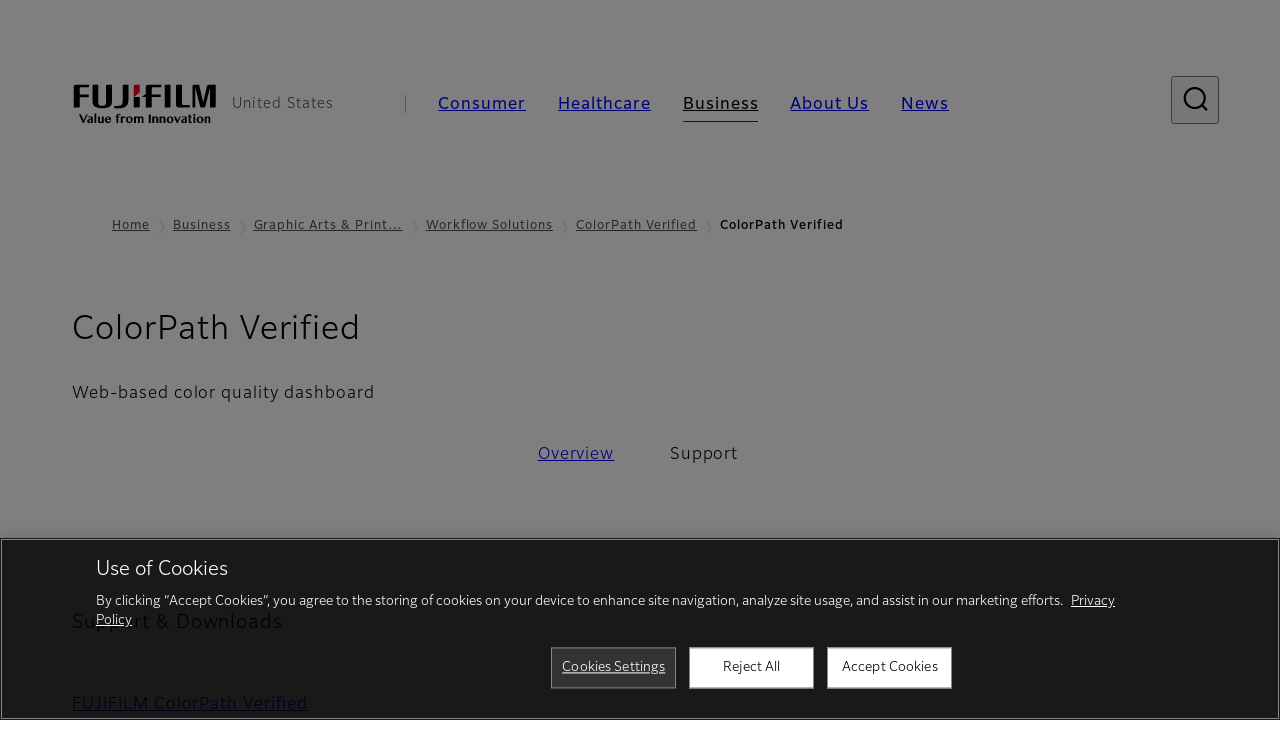

--- FILE ---
content_type: text/html; charset=UTF-8
request_url: https://www.fujifilm.com/us/en/business/graphics-printing/workflow-solutions/colorpath/verified/support
body_size: 44859
content:
  <!DOCTYPE html>
<html lang="en" dir="ltr" prefix="og: https://ogp.me/ns#" style="--bs-primary:#2F3C7E;--bb-primary-dark:#28336c;--bb-primary-light:#fff;--bs-primary-rgb:47, 60, 126;--bs-secondary:#FBEAEB;--bb-secondary-dark:#d6c7c8;--bs-secondary-rgb:251, 234, 235;--bs-link-color:#2F3C7E;--bs-link-hover-color:#28336c;--bs-body-color:gray-800;--bs-body-bg:white;--bb-h1-color:base;--bb-h2-color:base;--bb-h3-color:base;">
<head>
  
  <meta charset="utf-8" />
<meta name="title" content="ColorPath Verified | Fujifilm [United States]" />
<meta property="og:image" content="https://asset.fujifilm.com/common/img/fujifilm_ogp.png" />
<meta name="MobileOptimized" content="width" />
<meta name="HandheldFriendly" content="true" />
<meta name="viewport" content="width=device-width, initial-scale=1, shrink-to-fit=no" />
<script type="text/javascript" src="https://cdn.cookielaw.org/consent/0191ea84-3de9-7e46-b94d-508124959719/OtAutoBlock.js"></script>
<script src="https://cdn.cookielaw.org/scripttemplates/otSDKStub.js" data-document-language="true" type="text/javascript" charset="UTF-8" data-domain-script="0191ea84-3de9-7e46-b94d-508124959719"></script>
<script type="text/javascript">
function OptanonWrapper() { }
</script>
<meta name="x-page-medical-flag" content="false" />
<link rel="apple-touch-icon-precomposed" href="/us/themes/custom/fujifilm_com_g2/apple-touch-icon-precomposed.png" />
<script type="application/json" data-js-parameter>{"country_code":"US","lang_code":"en","url":"https:\/\/www.fujifilm.com\/us\/en\/business\/graphics-printing\/workflow-solutions\/colorpath\/verified\/support","site_type":"www","site_group":"country","asset_url":"https:\/\/asset.fujifilm.com","site_code":"us","node_id":"1852","title":"&lt;p&gt;ColorPath Verified&lt;\/p&gt;\r\n","description":"&lt;p&gt;Web-based color quality dashboard&lt;\/p&gt;\r\n","product_type":"business","support_type":"business","utility_path":"\/utility\/","history":{"node_id":"1725","url":"https:\/\/www.fujifilm.com\/us\/en\/business\/graphics-printing\/workflow-solutions\/colorpath\/verified","title":"&lt;p&gt;ColorPath Verified&lt;\/p&gt;\r\n","subhead":"","description":"&lt;p&gt;Web-based color quality dashboard&lt;\/p&gt;\r\n"},"site_home_path":"\/us\/en","site_search_config":{"syncsearch":{"account_id":"7L737QOR","groups":{"en":"site32usen"}}},"translation":{"open":"Open","close":"Close","prev":"Previous","next":"Next","zoom":"Zoom","pause":"Pause","play":"Play","search":"Search","slide":"Slide","first":"First","page":"Pages","last":"Last","reset":"Clear"}}</script>
<meta name="format-detection" content="telephone=no, email=no, address=no" />
<meta name="x-page-cookie-notice-type" content="manager-ot" />
<meta name="x-page-fda-flag" content="false" />
<meta name="x-page-country-selector-flag" content="true" />
<meta name="google-site-verification" content="XvjjzHZPuFIO_6dPac-tibxDtGHp2c0bwIiWg0BL_CM" />
<meta name="x-product-keywords" />
<link rel="canonical" href="https://www.fujifilm.com/us/en/business/graphics-printing/workflow-solutions/colorpath/verified/support" />
<meta http-equiv="x-ua-compatible" content="ie=edge" />
<link rel="icon" href="/us/themes/custom/fujifilm_com_g2/favicon.ico" type="image/vnd.microsoft.icon" />

                  <script src="/us/s3fs-js/google_tag/google_tag.script.js"></script>
        <title>ColorPath Verified | Fujifilm [United States]</title>
    <link rel="stylesheet" media="all" href="/us/core/modules/system/css/components/align.module.css?t78ub7" />
<link rel="stylesheet" media="all" href="/us/core/modules/system/css/components/hidden.module.css?t78ub7" />
<link rel="stylesheet" media="all" href="/us/themes/custom/fujifilm_com_g2/common/style/lang/en.css?t78ub7" />
<link rel="stylesheet" media="all" href="/us/themes/custom/fujifilm_com_g2/common/style/common.css?t78ub7" />
<link rel="stylesheet" media="all" href="/us/themes/custom/fujifilm_com_g2/theme/332_btob-sub/index.css?t78ub7" />
<link rel="stylesheet" media="all" href="/us/themes/custom/fujifilm_com_g2/css/style.css?t78ub7" />

      
      <script src="/us/themes/custom/fujifilm_com_g2/common/script/typesquare.js?t78ub7" defer></script>
<script src="/us/themes/custom/fujifilm_com_g2/common/script/common.js?t78ub7" defer></script>
<script src="/us/themes/custom/fujifilm_com_g2/theme/332_btob-sub/index.js?t78ub7" defer></script>

        
        
        </head>
<body class="layout-no-sidebars page-node-1852 path-node node--type-b2b-product-sub-page">


  <div class="dialog-off-canvas-main-canvas" data-off-canvas-main-canvas>
    
  
  

<div class="site-notification">
  <country-selector v-if="country_selector" :param="param"></country-selector>
</div>

  <template id="invisible_elements">
    <img id="page_thumbnail_image" src="https://asset.fujifilm.com/www/us/files/2020-02/d319f0453620120e8c59538b2723fd98/thumb_01-colorpath.jpg" alt="">
  </template>
<div>
    <header class="m-site-header">
    <div class="container-wide" :data-nav="navOpen">
      <div class="m-site-header__body">
            <div class="m-site-header__head"><a class="m-site-header__logo" href="/us/en" aria-label="Link to homepage"><img class="-hq" src="/us/themes/custom/fujifilm_com_g2/common/img/fujifilm_corporate_logo.svg" width="152" height="42" alt="Fujifilm Value from Innovation"></a>
  <div class="m-site-header__region"><span>United States</span>
  </div>
  <toggle :open="navOpen" @click="navOpen=!navOpen"></toggle></div>



                                    <div class="m-site-header__nav" role="navigation">
    <ul>
                        <navitem :current="false" :href="'/us/en/consumer'" :label="'Consumer'" :label_top="'Consumer'" :label_product="'Products &amp; Services'"  :no_sub=false>
                                          <template v-slot:primary>
                  <div class="c-container">
                                                                  <div class="c-category-menu -card"><div class="c-category-menu__list"><div class="c-category-menu__item"><a href="/us/en/consumer/digitalcameras" tabindex="-1"><picture><source media="(max-width: 767px)" srcset="https://asset.fujifilm.com/www/us/files/styles/320x160/public/2023-03/e37741c4716fb145c49b30849520cbb5/bnr_digitalcamera_02.png?itok=3nAimntB"><img src="https://asset.fujifilm.com/www/us/files/styles/320x160/public/2023-03/e37741c4716fb145c49b30849520cbb5/bnr_digitalcamera_02.png?itok=3nAimntB" alt=""></picture><span>Digital Cameras　</span></a></div><div class="c-category-menu__item"><a href="/us/en/consumer/instax" tabindex="-1"><picture><source media="(max-width: 767px)" srcset="https://asset.fujifilm.com/www/us/files/styles/320x160/public/2023-03/9a54d1d9c3d000652bbc9f48e546dc17/bnr_instax_03.png?itok=uavkH-ux"><img src="https://asset.fujifilm.com/www/us/files/styles/320x160/public/2023-03/9a54d1d9c3d000652bbc9f48e546dc17/bnr_instax_03.png?itok=uavkH-ux" alt=""></picture><span>instax™</span></a></div><div class="c-category-menu__item"><a href="/us/en/consumer/films" tabindex="-1"><picture><source media="(max-width: 767px)" srcset="https://asset.fujifilm.com/www/us/files/styles/320x160/public/2025-06/55b24c46dd0de0c786cea97381b2b830/bnr_films-and-quicksnap.png?itok=40DFfiTH"><img src="https://asset.fujifilm.com/www/us/files/styles/320x160/public/2025-06/55b24c46dd0de0c786cea97381b2b830/bnr_films-and-quicksnap.png?itok=40DFfiTH" alt="QuickSnap™ product image"></picture><span>Films and QuickSnap™</span></a></div><div class="c-category-menu__item"><a href="/us/en/consumer/binoculars" tabindex="-1"><picture><source media="(max-width: 767px)" srcset="https://asset.fujifilm.com/www/us/files/styles/320x160/public/2023-03/acd2aacab82ff9facd32557664cdc67b/bnr_binoculars_0.png?itok=HBy3BSzG"><img src="https://asset.fujifilm.com/www/us/files/styles/320x160/public/2023-03/acd2aacab82ff9facd32557664cdc67b/bnr_binoculars_0.png?itok=HBy3BSzG" alt=""></picture><span>Binoculars</span></a></div></div></div>

                                                            </div>
                </template>
                                                              <template v-slot:secondary>
                    <div class="c-container">
                      <category-menu 
   :type="'link'" 
   :list="[
      {
        label:'Support',
        href:'https://www.fujifilm.com/us/en/consumer/support',
      }]"
></category-menu>

                    </div>
                  </template>
                                                                                                </navitem>
                                <navitem :current="false" :href="'/us/en/healthcare'" :label="'Healthcare'" :label_top="'Healthcare'" :label_product="'Products &amp; Services'"  :no_sub=false>
                                          <template v-slot:primary>
                  <div class="c-container">
                                                                <div class="c-category-menu -icon">
                        <div class="c-category-menu__list-sub">
                                                      <div class="c-category-menu__item"><a href="/us/en/healthcare/diagnostic-imaging" tabindex="-1">
                                <picture>
                                                                      <source media="(max-width: 767px)" srcset="https://asset.fujifilm.com/www/us/files/2025-08/1bef35cd7b66e9669f78d11302e2785e/mri-and-ct.svg"><img src="https://asset.fujifilm.com/www/us/files/2025-08/1bef35cd7b66e9669f78d11302e2785e/mri-and-ct.svg" alt="">
                                                                  </picture><span>Diagnostic Imaging</span></a></div>
                                                      <div class="c-category-menu__item"><a href="/us/en/healthcare/enterprise-imaging/about/enterprise-imaging-business" tabindex="-1">
                                <picture>
                                                                      <source media="(max-width: 767px)" srcset="https://asset.fujifilm.com/www/us/files/2025-08/89db48bbfff9bb6b63cc276c98439d73/healthcare-it.svg"><img src="https://asset.fujifilm.com/www/us/files/2025-08/89db48bbfff9bb6b63cc276c98439d73/healthcare-it.svg" alt="">
                                                                  </picture><span>Enterprise Imaging</span></a></div>
                                                      <div class="c-category-menu__item"><a href="/us/en/healthcare/endoscopy/about/endoscopy-business" tabindex="-1">
                                <picture>
                                                                      <source media="(max-width: 767px)" srcset="https://asset.fujifilm.com/www/us/files/2025-08/dc45c227dd98d7c1b820cd7e72fce08b/endoscopy.svg"><img src="https://asset.fujifilm.com/www/us/files/2025-08/dc45c227dd98d7c1b820cd7e72fce08b/endoscopy.svg" alt="">
                                                                  </picture><span>Endoscopy</span></a></div>
                                                      <div class="c-category-menu__item"><a href="/us/en/healthcare/surgical-imaging/about/diagnostic-imaging-business" tabindex="-1">
                                <picture>
                                                                      <source media="(max-width: 767px)" srcset="https://asset.fujifilm.com/www/us/files/2025-08/249c7deee40f8b1d65316fa06a1ee227/x-ray.svg"><img src="https://asset.fujifilm.com/www/us/files/2025-08/249c7deee40f8b1d65316fa06a1ee227/x-ray.svg" alt="">
                                                                  </picture><span>Surgical Imaging</span></a></div>
                                                      <div class="c-category-menu__item"><a href="/us/en/healthcare/ultrasound/overview" tabindex="-1">
                                <picture>
                                                                      <source media="(max-width: 767px)" srcset="https://asset.fujifilm.com/www/us/files/2025-08/284d1cb68ee6107a0de90d246ace9714/ultrasound.svg"><img src="https://asset.fujifilm.com/www/us/files/2025-08/284d1cb68ee6107a0de90d246ace9714/ultrasound.svg" alt="">
                                                                  </picture><span>Ultrasound Devices</span></a></div>
                                                      <div class="c-category-menu__item"><a href="/us/en/healthcare/in-vitro-diagnostics/about/in-vitro-diagnostics-business" tabindex="-1">
                                <picture>
                                                                      <source media="(max-width: 767px)" srcset="https://asset.fujifilm.com/www/us/files/2025-08/3f867122ae9d5e64d950d08283527fd9/ivd.svg"><img src="https://asset.fujifilm.com/www/us/files/2025-08/3f867122ae9d5e64d950d08283527fd9/ivd.svg" alt="">
                                                                  </picture><span>In Vitro Diagnostics</span></a></div>
                                                      <div class="c-category-menu__item"><a href="/us/en/healthcare/life-sciences/about/life-sciences-business" tabindex="-1">
                                <picture>
                                                                      <source media="(max-width: 767px)" srcset="https://asset.fujifilm.com/www/us/files/2025-08/adb6a30aaad1881964ce2b8305208613/testing-and-measurement.svg"><img src="https://asset.fujifilm.com/www/us/files/2025-08/adb6a30aaad1881964ce2b8305208613/testing-and-measurement.svg" alt="">
                                                                  </picture><span>Life Sciences</span></a></div>
                                                  </div>
                      </div>
                                      </div>
                </template>
                                                                                                                            </navitem>
                                <navitem :current="true" :href="'/us/en/business'" :label="'Business'" :label_top="'Business'" :label_product="'Products &amp; Services'"  :no_sub=false>
                                          <template v-slot:primary>
                  <div class="c-container">
                                                                <div class="c-category-menu -card">
                        <div class="c-category-menu__list-sub">
                                                      <div class="c-category-menu__item"><a href="/us/en/business/graphics-printing?category=1" tabindex="-1">
                                <picture>
                                                                      <source media="(max-width: 767px)" srcset="https://asset.fujifilm.com/www/us/files/2024-08/4921389abf7f742343672ae48a06cc18/graphic.svg"><img src="https://asset.fujifilm.com/www/us/files/2024-08/4921389abf7f742343672ae48a06cc18/graphic.svg" alt="">
                                                                  </picture><span>Graphic Arts &amp; Printing</span></a></div>
                                                      <div class="c-category-menu__item"><a href="/us/en/business/photofinishing?category=2" tabindex="-1">
                                <picture>
                                                                      <source media="(max-width: 767px)" srcset="https://asset.fujifilm.com/www/us/files/2024-08/bde5e45a4342f82ac06897536c250c49/photofinishing.svg"><img src="https://asset.fujifilm.com/www/us/files/2024-08/bde5e45a4342f82ac06897536c250c49/photofinishing.svg" alt="">
                                                                  </picture><span>Photofinishing Products</span></a></div>
                                                      <div class="c-category-menu__item"><a href="/us/en/business/professional-photography?category=584" tabindex="-1">
                                <picture>
                                                                      <source media="(max-width: 767px)" srcset="https://asset.fujifilm.com/www/us/files/2024-08/eb6849cbaf64b919e61f81d826c87a42/professional-photography.svg"><img src="https://asset.fujifilm.com/www/us/files/2024-08/eb6849cbaf64b919e61f81d826c87a42/professional-photography.svg" alt="">
                                                                  </picture><span>Professional Photography</span></a></div>
                                                      <div class="c-category-menu__item"><a href="/us/en/business/optical-devices?category=3" tabindex="-1">
                                <picture>
                                                                      <source media="(max-width: 767px)" srcset="https://asset.fujifilm.com/www/us/files/2024-08/b47270fc5e6a625d910e662a4ff7e060/optical-devices.svg"><img src="https://asset.fujifilm.com/www/us/files/2024-08/b47270fc5e6a625d910e662a4ff7e060/optical-devices.svg" alt="">
                                                                  </picture><span>Optical Devices</span></a></div>
                                                      <div class="c-category-menu__item"><a href="/us/en/business/cine-and-broadcast?category=7337" tabindex="-1">
                                <picture>
                                                                      <source media="(max-width: 767px)" srcset="https://asset.fujifilm.com/www/us/files/2024-08/3a0076dfd19d070ccced4285a6071f26/film-and-broadcast.svg"><img src="https://asset.fujifilm.com/www/us/files/2024-08/3a0076dfd19d070ccced4285a6071f26/film-and-broadcast.svg" alt="">
                                                                  </picture><span>Cine &amp; Broadcast Products</span></a></div>
                                                      <div class="c-category-menu__item"><a href="/us/en/business/semiconductor-materials?category=7044" tabindex="-1">
                                <picture>
                                                                      <source media="(max-width: 767px)" srcset="https://asset.fujifilm.com/www/us/files/2024-08/7a35838fe5eb35105348c9b85bd7f343/semconductor-materials.svg"><img src="https://asset.fujifilm.com/www/us/files/2024-08/7a35838fe5eb35105348c9b85bd7f343/semconductor-materials.svg" alt="">
                                                                  </picture><span>Semiconductor Materials</span></a></div>
                                                      <div class="c-category-menu__item"><a href="/us/en/business/industrial-materials?category=9" tabindex="-1">
                                <picture>
                                                                      <source media="(max-width: 767px)" srcset="https://asset.fujifilm.com/www/us/files/2024-08/89916ed53cf1d1c7fd3cf8a469885301/manufacturing-process.svg"><img src="https://asset.fujifilm.com/www/us/files/2024-08/89916ed53cf1d1c7fd3cf8a469885301/manufacturing-process.svg" alt="">
                                                                  </picture><span>Industrial Materials</span></a></div>
                                                      <div class="c-category-menu__item"><a href="/us/en/business/inkjet-solutions?category=562" tabindex="-1">
                                <picture>
                                                                      <source media="(max-width: 767px)" srcset="https://asset.fujifilm.com/www/us/files/2024-08/6bea057f8107e3e95fa35ee3f5eba634/inkjet-solutions.svg"><img src="https://asset.fujifilm.com/www/us/files/2024-08/6bea057f8107e3e95fa35ee3f5eba634/inkjet-solutions.svg" alt="">
                                                                  </picture><span>Inkjet Solutions</span></a></div>
                                                      <div class="c-category-menu__item"><a href="/us/en/business/data-storage?category=8" tabindex="-1">
                                <picture>
                                                                      <source media="(max-width: 767px)" srcset="https://asset.fujifilm.com/www/us/files/2024-08/cb2d7d582c4c80cbd2773a433aabf9b9/data-management.svg"><img src="https://asset.fujifilm.com/www/us/files/2024-08/cb2d7d582c4c80cbd2773a433aabf9b9/data-management.svg" alt="">
                                                                  </picture><span>Data Storage</span></a></div>
                                                      <div class="c-category-menu__item"><a href="/us/en/business/commercial-technical-services?category=7217" tabindex="-1">
                                <picture>
                                                                      <source media="(max-width: 767px)" srcset="https://asset.fujifilm.com/www/us/files/2024-08/d30aaf536a06c5d17ac4af1eb4ca556e/technical_services.svg"><img src="https://asset.fujifilm.com/www/us/files/2024-08/d30aaf536a06c5d17ac4af1eb4ca556e/technical_services.svg" alt="">
                                                                  </picture><span>Commercial Technical Services</span></a></div>
                                                      <div class="c-category-menu__item"><a href="/us/en/business/office-printers?category=7394" tabindex="-1">
                                <picture>
                                                                      <source media="(max-width: 767px)" srcset="https://asset.fujifilm.com/www/us/files/2024-09/e6535f75e2bdbe281f7b542c83d41962/office-printers.svg"><img src="https://asset.fujifilm.com/www/us/files/2024-09/e6535f75e2bdbe281f7b542c83d41962/office-printers.svg" alt="">
                                                                  </picture><span>Office Printers</span></a></div>
                                                      <div class="c-category-menu__item"><a href="/us/en/business/specialty-chemicals/high-purity-chemicals/laboratory-high-purity-chemicals" tabindex="-1">
                                <picture>
                                                                      <source media="(max-width: 767px)" srcset="https://asset.fujifilm.com/www/us/files/2024-08/760d1b802c85b26b7395fa262447733f/materials.svg"><img src="https://asset.fujifilm.com/www/us/files/2024-08/760d1b802c85b26b7395fa262447733f/materials.svg" alt="">
                                                                  </picture><span>Specialty Chemicals</span></a></div>
                                                  </div>
                      </div>
                                      </div>
                </template>
                                                                                                                            </navitem>
                                <navitem :current="false" :href="'/us/en/about'" :label="'About Us'" :label_top="'About Us'"  :no_sub=false>
                                          <template v-slot:primary>
                  <div class="c-container">
                                                                  <div class="c-category-menu -card"><div class="c-category-menu__list"><div class="c-category-menu__item"><a href="/us/en/about/hq/corporate" tabindex="-1"><picture><source media="(max-width: 767px)" srcset="https://asset.fujifilm.com/www/us/files/styles/320x160/public/2023-03/3b78bb3836c68932fbed767d5958f0b0/bnr_about.png?itok=_PtMITi7"><img src="https://asset.fujifilm.com/www/us/files/styles/320x160/public/2023-03/3b78bb3836c68932fbed767d5958f0b0/bnr_about.png?itok=_PtMITi7" alt=""></picture><span>About FUJIFILM Corporation</span></a></div><div class="c-category-menu__item"><a href="/us/en/about/brand" tabindex="-1"><picture><source media="(max-width: 767px)" srcset="https://asset.fujifilm.com/www/us/files/styles/320x160/public/2023-03/143c3ade6074343adc0d53360bba7d24/bnr_brand.png?itok=6Tj4XQx6"><img src="https://asset.fujifilm.com/www/us/files/styles/320x160/public/2023-03/143c3ade6074343adc0d53360bba7d24/bnr_brand.png?itok=6Tj4XQx6" alt=""></picture><span>Brand</span></a></div><div class="c-category-menu__item"><a href="/us/en/about/hq/sustainability" tabindex="-1"><picture><source media="(max-width: 767px)" srcset="https://asset.fujifilm.com/www/us/files/styles/320x160/public/2023-03/72a4480f08bc5929663e8fac67f69860/bnr_csr.png?itok=nhyPjNmy"><img src="https://asset.fujifilm.com/www/us/files/styles/320x160/public/2023-03/72a4480f08bc5929663e8fac67f69860/bnr_csr.png?itok=nhyPjNmy" alt=""></picture><span>Sustainability</span></a></div><div class="c-category-menu__item"><a href="/us/en/about/hq/rd" tabindex="-1"><picture><source media="(max-width: 767px)" srcset="https://asset.fujifilm.com/www/us/files/styles/320x160/public/2023-03/a957545c2a462d0dc7d8a7415557652b/bnr_rd.png?itok=k7LJuEqt"><img src="https://asset.fujifilm.com/www/us/files/styles/320x160/public/2023-03/a957545c2a462d0dc7d8a7415557652b/bnr_rd.png?itok=k7LJuEqt" alt=""></picture><span>Research &amp; Development</span></a></div><div class="c-category-menu__item"><a href="/us/en/about/region" tabindex="-1"><picture><source media="(max-width: 767px)" srcset="https://asset.fujifilm.com/www/us/files/styles/320x160/public/2023-03/1222f116edae04f3c79ac224cac5c48a/US-L04_image_small_template_PC-v3.png?itok=byaBsAGy"><img src="https://asset.fujifilm.com/www/us/files/styles/320x160/public/2023-03/1222f116edae04f3c79ac224cac5c48a/US-L04_image_small_template_PC-v3.png?itok=byaBsAGy" alt=""></picture><span>Fujifilm in the United States</span></a></div><div class="c-category-menu__item"><a href="https://www.fujifilm.com/us/en/about/region/careers" tabindex="-1"><picture><source media="(max-width: 767px)" srcset="https://asset.fujifilm.com/www/us/files/styles/320x160/public/2024-11/e4d1ef6dc6559b3f3293e32e89f4688a/Careers-Page-Header-750x375.png?itok=Ult6iRgL"><img src="https://asset.fujifilm.com/www/us/files/styles/320x160/public/2024-11/e4d1ef6dc6559b3f3293e32e89f4688a/Careers-Page-Header-750x375.png?itok=Ult6iRgL" alt=""></picture><span>Careers</span></a></div></div></div>

                                                            </div>
                </template>
                                                                                                                            </navitem>
                                <navitem :current="false" :href="'/us/en/news'" :label="'News'" :label_top="'News'"  :no_sub=false>
                                          <template v-slot:primary>
                  <div class="c-container">
                                                                  <category-menu 
   :type="'link'" 
   :title="'Latest News'"
   :list="[
      {
        label:'Consumer',
        href:'https://www.fujifilm.com/us/en/news/list/3/all',
      },{
        label:'Healthcare',
        href:'https://www.fujifilm.com/us/en/news/list/2/all',
      },{
        label:'Business',
        href:'https://www.fujifilm.com/us/en/news/list/1/all',
      },{
        label:'Corporate',
        href:'https://www.fujifilm.com/us/en/news/list/4/all',
      },{
        label:'News Release',
        href:'https://www.fujifilm.com/us/en/news/list/5/all',
      },{
        label:'Important News',
        href:'https://www.fujifilm.com/us/en/news/list/6/all',
      }]"
></category-menu><category-menu 
   :type="'link'" 
   :title="'News from Tokyo Headquarters'"
   :list="[
      {
        label:'All news',
        href:'https://www.fujifilm.com/us/en/news/hq',
      }]"
></category-menu>

                                                            </div>
                </template>
                                                                                                                            </navitem>
                  </ul>
  </div>



                
    <search :action="'/us/en/search'" :medical="false" :placeholder="'Search'" :label="'Search keyword'" :submit="'Search submit'"></search>



                        </div>
    </div>
  </header>
      <div class="container-wide" data-reactive>
            <breadcrumb>
                  <breadcrumb-item :href="'/us/en'">Home</breadcrumb-item>
                        <breadcrumb-item :href="'/us/en/business'">Business</breadcrumb-item>
                        <breadcrumb-item :href="'/us/en/business/graphics-printing'">Graphic Arts &amp; Printing
</breadcrumb-item>
                        <breadcrumb-item :href="'/us/en/business/graphics-printing/workflow-solutions'">Workflow Solutions</breadcrumb-item>
                        <breadcrumb-item :href="'/us/en/business/graphics-printing/workflow-solutions/colorpath/verified'">ColorPath Verified</breadcrumb-item>
                        <breadcrumb-item :current="true">ColorPath Verified</breadcrumb-item>
            </breadcrumb>



    </div>
      

  
    <div data-drupal-messages-fallback class="hidden"></div>


              
      <div class="l-mv-area">
      <div class="container-wide" data-reactive>
                      <div class="c-content-header">
                          <div class="c-content-header__body">
        <div class="c-content-header__head">
                                                      <h1 class="c-headline">ColorPath Verified<span class="screen-reader"> - Support</span></h1>
                                                                                </div>
                                      <div class="c-content-header__description">
              <p>Web-based color quality dashboard</p>

            </div>
                        </div>
      <div class="c-content-header__aside">
              </div>
    </div>
  
      </div>
    </div>
  
  <main class="l-primary">
              

  <div class="c-content-menu" data-reactive>
    <content-menu>
              <template v-slot:nav="scope">
                                    <a class="btn -link" href="/us/en/business/graphics-printing/workflow-solutions/colorpath/verified" :tabindex="scope.tabindex"><span>Overview</span></a>
                                                <div class="btn -link" aria-current="page"><span>Support</span></div>
                              </template>
                </content-menu>
  </div>
        <div class="l-primary_container container">
                  <div class="c-container" data-reactive>
          
            <headline :lv="3">Support &amp; Downloads</headline>
      
          



<div class="c-download">
  
    
    <div class="c-download__body">
              <a class="btn" href="https://asset.fujifilm.com/www/us/files/2020-01/0893c28e49a8a3fd4918afad556369ec/fujifilm_colorpathverified.pdf" download>
          <span>FUJIFILM ColorPath Verified</span>
        </a>
            <p class="c-download__filename">
        <span>PDF: 1.2MB</span>
      </p>
    </div>
    
    </div>

          



<div class="c-download">
  
    
    <div class="c-download__body">
              <a class="btn" href="https://asset.fujifilm.com/www/us/files/2020-01/ed27302ab501bd91b1f5bf3b753feea7/fujifilm_printperformance.pdf" download>
          <span>Print Performance</span>
        </a>
            <p class="c-download__filename">
        <span>PDF: 1.2MB</span>
      </p>
    </div>
    
    </div>

      </div>


          </div>
  </main>

        



  
      <div class="l-secondary">
              <div class="l-secondary_container container">
          <div data-reactive>
                <div class="c-container">
                            <common-content :url="'https://www.fujifilm.com/us/en/parts/common/1657'"></common-content>
      
      </div>

    <div class="c-related-content-group">
    <div class="c-related-content-group__head">
      <h2 class="c-headline">Related Products</h2>
    </div>
    <div class="c-related-content-group__body">
              <ul class="groups">
          <li>
            <div class="group">
              <div class="group__link">
      <a class="btn -link" href="/us/en/business/graphics-printing/workflow-solutions" target="_self">
      <span>Work Flow Solutions</span>
    </a>
  </div>
<folding class="group__lead" :opened="true"><span>One of the most knowledgeable service and support staffs to provide assistance when you need it.</span></folding>

              <ul class="group__children">
                                  <li>
  <a class="product" href="/us/en/business/graphics-printing/workflow-solutions/xmf-workflow" target="_self">
    <div class="product__thumb">
      <img src="https://asset.fujifilm.com/www/us/files/2020-02/8bba8937a7f8b285e570108dae33a097/thumb_01-xmf-workflow.jpg" width="600" height="400" alt="">
    </div>
    <div class="product__body">
            <p class="product__label">Fujifilm Workflow XMF</p>
                        <p class="product__description">An end-to-end JDF workflow solution with tremendous flexibility and increased integration capabilities.</p>
    </div>
  </a>
</li>

                                  <li>
  <a class="product" href="/us/en/business/graphics-printing/workflow/xmf" target="_self">
    <div class="product__thumb">
      <img src="https://asset.fujifilm.com/www/us/files/2019-09/f961ae7680831eb07fe4cf1c1e4e00d8/thumb_01.jpg" width="600" height="400" alt="[logo] FUJIFILM WORKFLOW XMF">
    </div>
    <div class="product__body">
            <p class="product__label">FUJIFILM WORKFLOW XMF</p>
              <span class="tag -new -sm" data-hide-date="1550811600">NEW</span>
                        <p class="product__description">XMF provides end to end print production management solution.</p>
    </div>
  </a>
</li>

                                  <li>
  <a class="product" href="/us/en/business/graphics-printing/workflow-solutions/xmf-remote" target="_self">
    <div class="product__thumb">
      <img src="https://asset.fujifilm.com/www/us/files/2020-02/3fede533e944ae945caab3cceea363bf/thumb_01.jpg" width="600" height="400" alt="[logo] FUJIFILM WORKFLOW XMF Remote">
    </div>
    <div class="product__body">
            <p class="product__label">XMF Remote</p>
                        <p class="product__description">Online job submission, storage, proofing and approval module.</p>
    </div>
  </a>
</li>

                                  <li>
  <a class="product" href="/us/en/business/graphics-printing/workflow-solutions/colorpath/sync" target="_self">
    <div class="product__thumb">
      <img src="https://asset.fujifilm.com/www/us/files/2020-02/c12f7608ce40a4ffcf99c4aa580c79b7/thumb_01-colorpath.jpg" width="600" height="400" alt="XMF ColorPath logo">
    </div>
    <div class="product__body">
            <p class="product__label">ColorPath Sync</p>
                        <p class="product__description">Web-based centralized interface for digital and analog color alignments.</p>
    </div>
  </a>
</li>

                                  <li>
  <a class="product" href="/us/en/business/graphics-printing/workflow-solutions/news-hub-media" target="_self">
    <div class="product__thumb">
      <img src="https://asset.fujifilm.com/www/us/files/2020-07/9fbd54d81dc6899dea5f3c3fa61e630b/nhm-logo.png" width="2546" height="1160" alt="">
    </div>
    <div class="product__body">
            <p class="product__label">News Hub Media</p>
                        <p class="product__description">Fully Automated Newspaper Workflow with WebImposer</p>
    </div>
  </a>
</li>

                                  <li>
  <a class="product" href="/us/en/business/graphics-printing/workflow-solutions/fujifilm-screening" target="_self">
    <div class="product__thumb">
      <img src="https://asset.fujifilm.com/www/us/files/2020-01/1d022aba84833382143d3fd1882fce0c/pic_01-fujifilm-screening.png" width="241" height="241" alt="[image] Close up of a bouquet of multi-colored flowers">
    </div>
    <div class="product__body">
            <p class="product__label">Fujifilm Screening</p>
                        <p class="product__description">The revolutionary Fujifilm Co-Res screening and next generation Fujifilm Taffeta FM screening.</p>
    </div>
  </a>
</li>

                                  <li>
  <a class="product" href="/us/en/business/graphics-printing/workflow-solutions/colorgate" target="_self">
    <div class="product__thumb">
      <img src="https://asset.fujifilm.com/www/us/files/2020-01/beace9eb4c453d4d130ea88574f936c5/pic_01-colorgate.jpg" width="770" height="330" alt="[photo] Multi-colored swirl of ink">
    </div>
    <div class="product__body">
            <p class="product__label">ColorGATE</p>
                        <p class="product__description">Fujifilm Premier Software solution for large format printers.</p>
    </div>
  </a>
</li>

                                  <li>
  <a class="product" href="/us/en/business/graphics-printing/workflow-solutions/caldera" target="_self">
    <div class="product__thumb">
      <img src="https://asset.fujifilm.com/www/us/files/2020-01/def2089312d1be30d2eccb41161b7c4c/pic_01-caldera.jpg" width="770" height="330" alt="[photo] Varying multiple arrows in blue red and green colors pointing -45 degrees">
    </div>
    <div class="product__body">
            <p class="product__label">Caldera Workflow</p>
                        <p class="product__description">Sophisticated software RIP made easy.</p>
    </div>
  </a>
</li>

                              </ul>
            </div>
          </li>
        </ul>
          </div>
  </div>


          </div>
        </div>
                </div>
  



  


    <footer class="m-site-footer">
    <h2 class="screen-reader">Footer</h2>
    <div class="container-wide">
                    <breadcrumb>
                  <breadcrumb-item :href="'/us/en'">Home</breadcrumb-item>
                        <breadcrumb-item :href="'/us/en/business'">Business</breadcrumb-item>
                        <breadcrumb-item :href="'/us/en/business/graphics-printing'">Graphic Arts &amp; Printing
</breadcrumb-item>
                        <breadcrumb-item :href="'/us/en/business/graphics-printing/workflow-solutions'">Workflow Solutions</breadcrumb-item>
                        <breadcrumb-item :href="'/us/en/business/graphics-printing/workflow-solutions/colorpath/verified'">ColorPath Verified</breadcrumb-item>
                        <breadcrumb-item :current="true">ColorPath Verified</breadcrumb-item>
            </breadcrumb>



                  <div class="c-container">
    <div class="m-footer-sitemap"><h3 class="screen-reader">Quick Links</h3><div class="m-footer-sitemap__block"><category :label="'Consumer'" :label_top="'Consumer TOP'" :href="'https://www.fujifilm.com/us/en/consumer'"><li class="m-footer-sitemap__group"><p>Products & Services</p><ul><li><a href="https://www.fujifilm.com/us/en/consumer/digitalcameras">Digital Cameras</a></li><li><a href="https://www.fujifilm.com/us/en/consumer/instax">instax™</a></li><li><a href="https://www.fujifilm.com/us/en/consumer/films">Films and QuickSnap™</a></li><li><a href="https://www.fujifilm.com/us/en/consumer/binoculars">Binoculars</a></li></ul></li><li><a href="https://www.fujifilm.com/us/en/consumer/support">Support</a></li></category></div><div class="m-footer-sitemap__block"><category :label="'Healthcare'" :label_top="'Healthcare TOP'" :href="'https://www.fujifilm.com/us/en/healthcare'"><li class="m-footer-sitemap__group"><p>Products & Services</p><ul><li><a href="https://www.fujifilm.com/us/en/healthcare/diagnostic-imaging">Diagnostic Imaging</a></li><li><a href="https://www.fujifilm.com/us/en/healthcare/surgical-imaging/about/diagnostic-imaging-business">Surgical Imaging</a></li><li><a href="https://www.fujifilm.com/us/en/healthcare/endoscopy/about/endoscopy-business">Endoscopy</a></li><li><a href="https://www.fujifilm.com/us/en/healthcare/enterprise-imaging/about/enterprise-imaging-business">Enterprise Imaging</a></li><li><a href="https://www.fujifilm.com/us/en/healthcare/ultrasound/overview">Ultrasound Devices</a></li><li><a href="https://www.fujifilm.com/us/en/healthcare/in-vitro-diagnostics/about/in-vitro-diagnostics-business">In Vitro Diagnostics</a></li><li><a href="https://www.fujifilm.com/us/en/healthcare/life-sciences/about/life-sciences-business">Life Sciences</a></li></ul></li></category></div><div class="m-footer-sitemap__block"><category :label="'Business'" :label_top="'Business TOP'" :href="'https://www.fujifilm.com/us/en/business'"><li class="m-footer-sitemap__group"><p>Products & Services</p><ul><li><a href="https://www.fujifilm.com/us/en/business/cine-and-broadcast">Cine & Broadcast Products</a></li><li><a href="https://www.fujifilm.com/us/en/business/commercial-technical-services">Commercial Technical Services</a></li><li><a href="https://www.fujifilm.com/us/en/business/data-storage">Data Storage</a></li><li><a href="https://www.fujifilm.com/us/en/business/graphics-printing">Graphic Arts & Printing</a></li><li><a href="https://www.fujifilm.com/us/en/business/industrial-materials">Industrial Materials</a></li><li><a href="https://www.fujifilm.com/us/en/business/inkjet-solutions">Inkjet Solutions</a></li><li><a href="https://www.fujifilm.com/us/en/business/optical-devices">Optical Devices</a></li><li><a href="https://www.fujifilm.com/us/en/business/photofinishing">Photofinishing Products</a></li><li><a href="https://www.fujifilm.com/us/en/business/professional-photography">Professional Photography</a></li><li><a href="https://www.fujifilm.com/us/en/business/semiconductor-materials">Semiconductor Materials</a></li><li><a href="https://www.fujifilm.com/us/en/business/office-printers">Office Printers</a></li><li><a href="https://www.fujifilm.com/us/en/business/specialty-chemicals">Specialty Chemicals</a></li></ul></li></category></div><div class="m-footer-sitemap__block"><category :label="'About Us'" :label_top="'About Us TOP'" :href="'https://www.fujifilm.com/us/en/about'"><li class="m-footer-sitemap__group"><p>About</p><ul><li><a href="https://www.fujifilm.com/us/en/about/hq/corporate">About Fujifilm</a></li><li><a href="https://www.fujifilm.com/us/en/about/brand">Brand</a></li><li><a href="https://www.fujifilm.com/us/en/about/hq/sustainability">Sustainability</a></li><li><a href="https://www.fujifilm.com/us/en/about/hq/rd">Research & Development</a></li><li><a href="https://www.fujifilm.com/us/en/about/region">Fujifilm in the United States</a></li><li><a href="https://www.fujifilm.com/us/en/about/region/careers">Careers</a></li><li><a href="https://www.fujifilm.com/us/en/support/msds/search">Safety Data Sheets (SDS)</a></li><li><a href="https://www.fujifilm.com/us/en/about/region/compliance-hotline" target="_blank">Compliance Hotline</a></li></ul></category><div class="m-footer-sitemap__category"><h4 class="m-footer-sitemap__head"><a href="https://www.fujifilm.com/us/en/news">News</a></h4></div></div></div><h3 class="screen-reader">Official Social Media Accounts</h3><div class="c-sns-links -sm"><a class="c-sns-links__item" href="https://www.facebook.com/FujifilmNorthAmerica/" target="_blank" rel="noopener"><media-img :url="'https://www.fujifilm.com/global/en/media/11/get'"></media-img></a><a class="c-sns-links__item" href="https://www.linkedin.com/company/fujifilm/" target="_blank" rel="noopener"><media-img :url="'https://www.fujifilm.com/global/en/media/21/get'"></media-img></a><a class="c-sns-links__item" href="https://twitter.com/fujifilmus" target="_blank" rel="noopener"><media-img :url="'https://www.fujifilm.com/global/en/media/31/get'"></media-img></a></div><div class="m-footer-links"><h3 class="c-headline">Fujifilm Group</h3><div class="m-footer-links__body"><a class="m-footer-links__link" href="https://holdings.fujifilm.com/en" target="_blank"><span>FUJIFILM Holdings</span></a></div></div>

  </div>

  <div class="m-site-footer__bottom"><a class="m-site-footer__logo" href="/us/en" aria-label="Link to homepage"><img src="/us/themes/custom/fujifilm_com_g2/common/img/fujifilm_corporate_logo.svg" width="152" height="42" alt="Fujifilm Value from Innovation"></a>
  <div class="m-site-footer__bottom__body">
          <div class="m-site-footer__nav">
                  <a href="/us/en/privacy">Privacy Policy</a>
                  <a href="/us/en/terms">Terms of Use</a>
                  <a href="/us/en/contact">Contact us</a>
                  <a href="/us/en/socialmedia">Social Media</a>
                  <a href="/us/en/apps">Mobile Apps</a>
                  <a href="/us/en/about/region/human-rights-statement">Human Rights Statements</a>
                  <a href="/us/en/information-security">Information Security</a>
                  <a href="/us/en/do-not-sell">Do Not Sell or Share My Personal Information</a>
                  <a href="#cookie-settings" class="optanon-toggle-display">Cookie Settings</a>
              </div>
        <div class="m-site-footer__global"><a href="https://global.fujifilm.com/"><span>Global site</span></a></div>    <small class="m-site-footer__copyright">© FUJIFILM Holdings America Corporation</small>
  </div>
</div>



    </div>
  </footer>
  <!--    include ../cookie-manager/index-->
</div>

  </div>




</body>
</html>


--- FILE ---
content_type: text/html; charset=UTF-8
request_url: https://www.fujifilm.com/us/en/parts/common/1657
body_size: 78
content:
<div class="c-buttons -center"><div class="c-buttons__body"><div class="c-buttons__item"><a class="btn" href="/us/en/business/graphics-printing/workflow-solutions" target="_self"><span>Return to category page</span></a></div></div></div>


--- FILE ---
content_type: text/css
request_url: https://www.fujifilm.com/us/themes/custom/fujifilm_com_g2/common/style/lang/en.css?t78ub7
body_size: 158
content:
:root{--font-normal: "Clarimo UD PE Light", sans-serif;--font-medium: "Clarimo UD PE Regular", sans-serif;--font-bold: "Clarimo UD PE Medium", sans-serif;--font-normal-conde: "Clarimo UD PE Narrow Light", sans-serif;--font-medium-conde: "Clarimo UD PE Narrow Regular", sans-serif;--font-bold-conde: "Clarimo UD PE Narrow Medium", sans-serif}


--- FILE ---
content_type: image/svg+xml
request_url: https://asset.fujifilm.com/www/us/files/2024-09/e6535f75e2bdbe281f7b542c83d41962/office-printers.svg
body_size: 582
content:
<svg width="64" height="64" viewBox="0 0 64 64" fill="none" xmlns="http://www.w3.org/2000/svg">
<g clip-path="url(#clip0_19353_59129)">
<path d="M48 7L35 13" stroke="#7F7F7F"/>
<path d="M48 32V54H16V7H35V13" stroke="#7F7F7F"/>
<path d="M20 54V57" stroke="#7F7F7F"/>
<path d="M44 57V54" stroke="#7F7F7F"/>
<path d="M16 46H44" stroke="#7F7F7F"/>
<path d="M16 40H44" stroke="#7F7F7F"/>
<path d="M32 46V54" stroke="#7F7F7F"/>
<path fill-rule="evenodd" clip-rule="evenodd" d="M48 33H24C22.8954 33 22 32.1046 22 31V15C22 13.8954 22.8954 13 24 13H48V33Z" stroke="#01916D"/>
<path d="M22 24H37V18H48" stroke="#01916D"/>
</g>
<defs>
<clipPath id="clip0_19353_59129">
<rect width="64" height="64" fill="white"/>
</clipPath>
</defs>
</svg>


--- FILE ---
content_type: application/javascript
request_url: https://cdn.cookielaw.org/consent/0191ea84-3de9-7e46-b94d-508124959719/OtAutoBlock.js
body_size: 3695
content:
(function(){function w(a){try{return JSON.parse(a)}catch(c){return[]}}function r(a){var c=[],b=[],e=function(d,h){if("string"!=typeof d||!d.trim())return{};for(var g={},f=0;f<h.length;f++){var k=h[f];if("CUSTOM_PATTERN"===k.ResourceMatchType){if(d.includes(k.Tag)){g=k;break}}else if("SYSTEM_PATTERN"===k.ResourceMatchType&&k.compiledRegex)try{if(k.compiledRegex.test(d)){g=k;break}}catch(E){console.warn("Invalid regex in blockList:",k.Tag,E)}else{if(k.Tag===d){g=k;break}var l=void 0,m=k.Tag;var F=(m=
-1!==m.indexOf("http:")?m.replace("http:",""):m.replace("https:",""),-1!==(l=m.indexOf("?"))?m.replace(m.substring(l),""):m);!d||-1===d.indexOf(F)&&-1===k.Tag.indexOf(d)||(g=k)}}return g}(a,G);return e.CategoryId&&(c=e.CategoryId),e.Vendor&&(b=e.Vendor.split(":")),!e.Tag&&H&&(b=c=function(d){var h=[],g=function(f){var k=document.createElement("a");return k.href=f,-1!==(f=k.hostname.split(".")).indexOf("www")||2<f.length?f.slice(1).join("."):k.hostname}(d);return h=x.some(function(f){return f===g})?
["C0004"]:h}(a)),{categoryIds:c,vsCatIds:b}}function y(a){return!a||!a.length||(a&&window.OptanonActiveGroups?a.every(function(c){return-1!==window.OptanonActiveGroups.indexOf(","+c+",")}):void 0)}function n(a,c){void 0===c&&(c=null);var b=window,e=b.OneTrust&&b.OneTrust.IsVendorServiceEnabled;b=e&&b.OneTrust.IsVendorServiceEnabled();return"Categories"===t||"All"===t&&e&&!b?y(a):("Vendors"===t||"All"===t&&e&&b)&&y(c)}function p(a){a=a.getAttribute("class")||"";return-1!==a.indexOf("optanon-category")||
-1!==a.indexOf("ot-vscat")}function q(a){return a.hasAttribute("data-ot-ignore")}function z(a,c,b){void 0===b&&(b=null);var e=a.join("-"),d=b&&b.join("-"),h=c.getAttribute("class")||"",g="",f=!1;a&&a.length&&-1===h.indexOf("optanon-category-"+e)&&(g=("optanon-category-"+e).trim(),f=!0);b&&b.length&&-1===h.indexOf("ot-vscat-"+d)&&(g+=" "+("ot-vscat-"+d).trim(),f=!0);f&&c.setAttribute("class",g+" "+h)}function A(a,c,b){void 0===b&&(b=null);var e;a=a.join("-");b=b&&b.join("-");return-1===c.indexOf("optanon-category-"+
a)&&(e=("optanon-category-"+a).trim()),-1===c.indexOf("ot-vscat-"+b)&&(e+=" "+("ot-vscat-"+b).trim()),e+" "+c}function B(a){var c,b=r((null==(b=a)?void 0:b.getAttribute("src"))||"");(b.categoryIds.length||b.vsCatIds.length)&&(z(b.categoryIds,a,b.vsCatIds),n(b.categoryIds,b.vsCatIds)||(a.type="text/plain"),a.addEventListener("beforescriptexecute",c=function(e){"text/plain"===a.getAttribute("type")&&e.preventDefault();a.removeEventListener("beforescriptexecute",c)}))}function C(a){var c=a.src||"",b=
r(c);(b.categoryIds.length||b.vsCatIds.length)&&(z(b.categoryIds,a,b.vsCatIds),n(b.categoryIds,b.vsCatIds)||(a.removeAttribute("src"),a.setAttribute("data-src",c)))}var v=function(){return(v=Object.assign||function(a){for(var c,b=1,e=arguments.length;b<e;b++)for(var d in c=arguments[b])Object.prototype.hasOwnProperty.call(c,d)&&(a[d]=c[d]);return a}).apply(this,arguments)},I=w('[{"Tag":"https://www.clarity.ms/tag/nnnb103g9g","CategoryId":["C0003"],"Vendor":null},{"Tag":"https://player.vimeo.com/api/player.js","CategoryId":["C0003"],"Vendor":null},{"Tag":"https://www.googletagmanager.com/gtm.js","CategoryId":["C0002"],"Vendor":null},{"Tag":"https://player.vimeo.com/video/764259685","CategoryId":["C0003"],"Vendor":null},{"Tag":"https://stats.g.doubleclick.net/g/collect","CategoryId":["C0004"],"Vendor":null},{"Tag":"https://12637372.fls.doubleclick.net/activityi","CategoryId":["C0004"],"Vendor":null},{"Tag":"https://player.vimeo.com/video/630342223","CategoryId":["C0003"],"Vendor":null},{"Tag":"https://player.vimeo.com/video/948765247","CategoryId":["C0003"],"Vendor":null},{"Tag":"https://player.vimeo.com/video/329543045","CategoryId":["C0003"],"Vendor":null},{"Tag":"https://player.vimeo.com/video/996847885","CategoryId":["C0003"],"Vendor":null},{"Tag":"https://www.clarity.ms/s/0.7.46/clarity.js","CategoryId":["C0003"],"Vendor":null},{"Tag":"https://px.ads.linkedin.com/collect","CategoryId":["C0004"],"Vendor":null},{"Tag":"https://www.fujifilm.com/fbtw/zh-tw/sitemap","CategoryId":["C0004"],"Vendor":null},{"Tag":"https://player.vimeo.com/video/803192632","CategoryId":["C0003"],"Vendor":null},{"Tag":"https://www.fujifilm.com/fbvn/vi-vn/sitemap","CategoryId":["C0004"],"Vendor":null},{"Tag":"https://www.youtube.com/iframe_api","CategoryId":["C0004"],"Vendor":null},{"Tag":"https://d.turn.com/r/dft/id/L21rdC80MTAvcGlkLzYwNDYwNDg0L3QvMA","CategoryId":["C0004"],"Vendor":null},{"Tag":"https://webfont.fujifilm.com/3/tsad/dist/ja/ts","CategoryId":["C0002"],"Vendor":null},{"Tag":"https://player.vimeo.com/video/957873859","CategoryId":["C0003"],"Vendor":null},{"Tag":"https://player.vimeo.com/video/705812995","CategoryId":["C0003"],"Vendor":null},{"Tag":"https://where-to-buy.co/widgets/fujifilm/us/fujifilm/en-us/buyonlinebuylocal/","CategoryId":["C0002"],"Vendor":null},{"Tag":"https://px.ads.linkedin.com/attribution_trigger","CategoryId":["C0004"],"Vendor":null},{"Tag":"https://www.fujifilm.com/fbkr/bundles/css","CategoryId":["C0004"],"Vendor":null},{"Tag":"https://player.vimeo.com/video/572357453","CategoryId":["C0003"],"Vendor":null},{"Tag":"https://www.clarity.ms/tag/nv8qvczrd4","CategoryId":["C0003"],"Vendor":null},{"Tag":"https://player.vimeo.com/video/566230839","CategoryId":["C0003"],"Vendor":null},{"Tag":"https://player.vimeo.com/video/499767329","CategoryId":["C0003"],"Vendor":null},{"Tag":"https://player.vimeo.com/video/463563233","CategoryId":["C0003"],"Vendor":null},{"Tag":"https://5782141.fls.doubleclick.net/activityi","CategoryId":["C0004"],"Vendor":null},{"Tag":"https://5793177.fls.doubleclick.net/activityi","CategoryId":["C0004"],"Vendor":null},{"Tag":"https://where-to-buy.co/widgets/core/libraries/selectivizr-min.js","CategoryId":["C0002"],"Vendor":null},{"Tag":"https://player.vimeo.com/video/764197495","CategoryId":["C0003"],"Vendor":null},{"Tag":"https://www.clarity.ms/tag/nv8s48jo88","CategoryId":["C0003"],"Vendor":null},{"Tag":"https://player.vimeo.com/video/665322619","CategoryId":["C0003"],"Vendor":null},{"Tag":"https://www.clarity.ms/tag/nv8rwhtzue","CategoryId":["C0003"],"Vendor":null},{"Tag":"https://player.vimeo.com/video/716546509","CategoryId":["C0003"],"Vendor":null},{"Tag":"https://connect.facebook.net/signals/config/1785128215042734","CategoryId":["C0004"],"Vendor":null},{"Tag":"https://player.vimeo.com/video/716545099","CategoryId":["C0003"],"Vendor":null},{"Tag":"https://player.vimeo.com/video/895889945","CategoryId":["C0003"],"Vendor":null},{"Tag":"https://analytics.twitter.com/i/adsct","CategoryId":["C0004"],"Vendor":null},{"Tag":"https://player.vimeo.com/video/572357871","CategoryId":["C0003"],"Vendor":null},{"Tag":"https://www.googletagmanager.com/gtag/js","CategoryId":["C0002"],"Vendor":null},{"Tag":"https://player.vimeo.com/video/825542785","CategoryId":["C0003"],"Vendor":null},{"Tag":"https://bam.nr-data.net/1/689d5b4562","CategoryId":["C0002"],"Vendor":null},{"Tag":"https://player.vimeo.com/video/749659990","CategoryId":["C0003"],"Vendor":null},{"Tag":"https://where-to-buy.co/widgets/core/js/wtbCore-CE.js","CategoryId":["C0002"],"Vendor":null},{"Tag":"https://secure.adnxs.com/bounce","CategoryId":["C0004"],"Vendor":null},{"Tag":"https://www.clarity.ms/tag/nv8qzhn1pn","CategoryId":["C0003"],"Vendor":null},{"Tag":"https://player.vimeo.com/video/869269191","CategoryId":["C0003"],"Vendor":null},{"Tag":"https://px.ads.linkedin.com/wa/","CategoryId":["C0004"],"Vendor":null},{"Tag":"https://player.vimeo.com/video/960571548","CategoryId":["C0003"],"Vendor":null},{"Tag":"https://player.vimeo.com/video/922169699","CategoryId":["C0003"],"Vendor":null},{"Tag":"https://player.vimeo.com/video/572357001","CategoryId":["C0003"],"Vendor":null},{"Tag":"https://player.vimeo.com/video/572357763","CategoryId":["C0003"],"Vendor":null},{"Tag":"https://player.vimeo.com/video/515812646","CategoryId":["C0003"],"Vendor":null},{"Tag":"https://player.vimeo.com/video/996848020","CategoryId":["C0003"],"Vendor":null},{"Tag":"https://player.vimeo.com/video/572357247","CategoryId":["C0003"],"Vendor":null},{"Tag":"https://player.vimeo.com/video/700826668","CategoryId":["C0003"],"Vendor":null},{"Tag":"https://where-to-buy.co/widgets/core/js/jquery-3.3.1.min.js","CategoryId":["C0002"],"Vendor":null},{"Tag":"https://bam-cell.nr-data.net/1/f9d051f404","CategoryId":["C0002"],"Vendor":null},{"Tag":"https://onedrive.live.com/embed","CategoryId":["C0003"],"Vendor":null},{"Tag":"https://www.fujifilm.com/fbnz/en/sitemap","CategoryId":["C0004"],"Vendor":null},{"Tag":"https://player.vimeo.com/video/572356719","CategoryId":["C0003"],"Vendor":null},{"Tag":"https://player.vimeo.com/video/892768701","CategoryId":["C0003"],"Vendor":null},{"Tag":"https://ssl.google-analytics.com/ga.js","CategoryId":["C0002"],"Vendor":null},{"Tag":"https://cdn.leadmanagerfx.com/phone/js/4604","CategoryId":["C0004"],"Vendor":null},{"Tag":"https://agent.marketingcloudfx.com/mcfx.js","CategoryId":["C0004"],"Vendor":null},{"Tag":"https://www.fujifilm.com/fbtw/bundles/css","CategoryId":["C0004"],"Vendor":null},{"Tag":"https://www.clarity.ms/tag/nv8r51f4zo","CategoryId":["C0003"],"Vendor":null},{"Tag":"https://www.clarity.ms/tag/nv8rafq7vw","CategoryId":["C0003"],"Vendor":null},{"Tag":"https://player.vimeo.com/video/716545383","CategoryId":["C0003"],"Vendor":null},{"Tag":"https://player.vimeo.com/video/572358196","CategoryId":["C0003"],"Vendor":null},{"Tag":"https://player.vimeo.com/video/869269090","CategoryId":["C0003"],"Vendor":null},{"Tag":"https://ad.doubleclick.net/ddm/activity/src\x3d8065043","CategoryId":["C0004"],"Vendor":null},{"Tag":"https://player.vimeo.com/video/982030094","CategoryId":["C0003"],"Vendor":null},{"Tag":"https://www.fujifilm.com/fbmm/en/sitemap","CategoryId":["C0004"],"Vendor":null},{"Tag":"https://www.clarity.ms/s/0.7.34/clarity.js","CategoryId":["C0002"],"Vendor":null},{"Tag":"https://www.clarity.ms/tag/nv8rqlii3o","CategoryId":["C0003"],"Vendor":null},{"Tag":"https://www.google-analytics.com/analytics.js","CategoryId":["C0002","C0004"],"Vendor":null},{"Tag":"https://player.vimeo.com/video/834534882","CategoryId":["C0003"],"Vendor":null},{"Tag":"https://5780555.fls.doubleclick.net/activityi","CategoryId":["C0004"],"Vendor":null},{"Tag":"https://where-to-buy.co/widgets/core/config/12003429/12003429-extra.js","CategoryId":["C0002"],"Vendor":null},{"Tag":"https://player.vimeo.com/video/602040100","CategoryId":["C0003"],"Vendor":null},{"Tag":"https://www.youtube.com/embed/jODbkLgPPcg","CategoryId":["C0004"],"Vendor":null},{"Tag":"https://where-to-buy.co/widgets/core/js/jquery.sort.js","CategoryId":["C0002"],"Vendor":null},{"Tag":"https://player.vimeo.com/video/572368161","CategoryId":["C0003"],"Vendor":null},{"Tag":"https://player.vimeo.com/video/329545011","CategoryId":["C0003"],"Vendor":null},{"Tag":"https://www.fujifilm.com/fbth/ffassets/fujifilm/js/jquery.min.js","CategoryId":["C0004"],"Vendor":null},{"Tag":"https://player.vimeo.com/video/500086451","CategoryId":["C0003"],"Vendor":null},{"Tag":"https://player.vimeo.com/video/443506286","CategoryId":["C0003"],"Vendor":null},{"Tag":"https://www.clarity.ms/tag/nv8rkfteob","CategoryId":["C0003"],"Vendor":null},{"Tag":"https://player.vimeo.com/video/922168585","CategoryId":["C0003"],"Vendor":null},{"Tag":"https://www.clarity.ms/tag/nv8rg52h94","CategoryId":["C0003"],"Vendor":null},{"Tag":"https://player.vimeo.com/video/297784143","CategoryId":["C0003"],"Vendor":null},{"Tag":"https://www.clarity.ms/s/0.7.32/clarity.js","CategoryId":["C0002"],"Vendor":null},{"Tag":"https://secure.adnxs.com/px","CategoryId":["C0004"],"Vendor":null},{"Tag":"https://www.youtube.com/embed/4H9ccu7jekE","CategoryId":["C0004"],"Vendor":null},{"Tag":"https://where-to-buy.co/widgets/core/config/12003429/fonts/OpenSans-Regular.ttf","CategoryId":["C0002"],"Vendor":null},{"Tag":"https://www.fujifilm.com/fbsg/en/sitemap","CategoryId":["C0004"],"Vendor":null},{"Tag":"https://www.clarity.ms/tag/nv8qonch8v","CategoryId":["C0003"],"Vendor":null},{"Tag":"https://where-to-buy.co/widgets/core/config/12003429/12003429-config.json","CategoryId":["C0002"],"Vendor":null},{"Tag":"https://6303308.fls.doubleclick.net/activityi","CategoryId":["C0004"],"Vendor":null},{"Tag":"https://player.vimeo.com/video/533691715","CategoryId":["C0003"],"Vendor":null},{"Tag":"https://ad.doubleclick.net/activity","CategoryId":["C0004"],"Vendor":null},{"Tag":"https://player.vimeo.com/video/1002910942","CategoryId":["C0003"],"Vendor":null},{"Tag":"https://where-to-buy.co/widgets/core/BuyOnlineBuyLocalV2/itemImageConfig.domainimages/en/na500x500.jpg","CategoryId":["C0002"],"Vendor":null},{"Tag":"https://googleads.g.doubleclick.net/pagead/viewthroughconversion/812632406/","CategoryId":["C0004"],"Vendor":null},{"Tag":"https://t.co/i/adsct","CategoryId":["C0004"],"Vendor":null},{"Tag":"https://www.fujifilm.com/fbhk/en/sitemap","CategoryId":["C0004"],"Vendor":null},{"Tag":"https://www.fujifilm.com/fbvn/sitemap","CategoryId":["C0004"],"Vendor":null},{"Tag":"https://player.vimeo.com/video/716545686","CategoryId":["C0003"],"Vendor":null},{"Tag":"https://vimeo.com/ablincoln/vuid","CategoryId":["C0003"],"Vendor":null},{"Tag":"https://player.vimeo.com/video/946724045","CategoryId":["C0003"],"Vendor":null},{"Tag":"https://www.fujifilm.com/fbph/en/sitemap","CategoryId":["C0004"],"Vendor":null},{"Tag":"https://5780556.fls.doubleclick.net/activityi","CategoryId":["C0004"],"Vendor":null},{"Tag":"https://5793352.fls.doubleclick.net/activityi","CategoryId":["C0004"],"Vendor":null},{"Tag":"https://where-to-buy.co/widgets/core/config/12003429/fonts/OpenSans-ExtraBold.ttf","CategoryId":["C0002"],"Vendor":null}]'),
H=JSON.parse("true"),G=function(){for(var a=0,c=0,b=arguments.length;c<b;c++)a+=arguments[c].length;a=Array(a);var e=0;for(c=0;c<b;c++)for(var d=arguments[c],h=0,g=d.length;h<g;h++,e++)a[e]=d[h];return a}(I||[],w("[]".replace(/\\/g,"\\\\")).map(function(a){var c,b=null;if("SYSTEM_PATTERN"===(null==(c=a)?void 0:c.ResourceMatchType)&&"string"==typeof(null==(c=a)?void 0:c.Tag)&&null!=(c=null==(c=a)?void 0:c.Tag)&&c.trim())try{b=new RegExp(a.Tag)}catch(e){console.warn('Invalid regex pattern: "'+a.Tag+
'"',e)}return v(v({},a),{compiledRegex:b})})||[]),t=JSON.parse('"Categories"'),x=(x="addthis.com addtoany.com adsrvr.org amazon-adsystem.com bing.com bounceexchange.com bouncex.net criteo.com criteo.net dailymotion.com doubleclick.net everesttech.net facebook.com facebook.net googleadservices.com googlesyndication.com krxd.net liadm.com linkedin.com outbrain.com rubiconproject.com sharethis.com taboola.com twitter.com vimeo.com yahoo.com youtube.com".split(" ")).filter(function(a){if("null"!==a&&
a.trim().length)return a}),u=["embed","iframe","img","script"],D=((new MutationObserver(function(a){Array.prototype.forEach.call(a,function(c){Array.prototype.forEach.call(c.addedNodes,function(e){1!==e.nodeType||-1===u.indexOf(e.tagName.toLowerCase())||p(e)||q(e)||("script"===e.tagName.toLowerCase()?B:C)(e)});var b=c.target;!c.attributeName||p(b)&&q(b)||("script"===b.nodeName.toLowerCase()?B(b):-1!==u.indexOf(c.target.nodeName.toLowerCase())&&C(b))})})).observe(document.documentElement,{childList:!0,
subtree:!0,attributes:!0,attributeFilter:["src"]}),document.createElement);document.createElement=function(){for(var a,c,b=[],e=0;e<arguments.length;e++)b[e]=arguments[e];return"script"===b[0].toLowerCase()||-1!==u.indexOf(b[0].toLowerCase())?(a=D.bind(document).apply(void 0,b),c=a.setAttribute.bind(a),Object.defineProperties(a,{src:{get:function(){try{return!/^(https?:|\/\/|file:|ftp:|data:|blob:)/i.test(a.getAttribute("src"))&&a.getAttribute("src")?(new URL(a.getAttribute("src"),document.baseURI)).href:
a.getAttribute("src")||""}catch(d){return a.getAttribute("src")||""}},set:function(d){var h=b[0],g,f,k,l="";l=r(l="string"==typeof d||d instanceof Object?d.toString():l);return f=h,k=a,!(g=l).categoryIds.length&&!g.vsCatIds.length||"script"!==f.toLowerCase()||p(k)||n(g.categoryIds,g.vsCatIds)||q(k)?(f=h,g=a,!(k=l).categoryIds.length||-1===u.indexOf(f.toLowerCase())||p(g)||n(k.categoryIds,k.vsCatIds)||q(g)?c("src",d):(a.removeAttribute("src"),c("data-src",d),(h=a.getAttribute("class"))||c("class",
A(l.categoryIds,h||"",l.vsCatIds)))):(c("type","text/plain"),c("src",d)),!0}},type:{get:function(){return a.getAttribute("type")||""},set:function(d){return g=c,f=r((h=a).src||""),g("type",!f.categoryIds.length&&!f.vsCatIds.length||p(h)||n(f.categoryIds,f.vsCatIds)||q(h)?d:"text/plain"),!0;var h,g,f}},class:{set:function(d){return g=c,!(f=r((h=a).src)).categoryIds.length&&!f.vsCatIds.length||p(h)||n(f.categoryIds,f.vsCatIds)||q(h)?g("class",d):g("class",A(f.categoryIds,d,f.vsCatIds)),!0;var h,g,f}}}),
a.setAttribute=function(d,h,g){"type"!==d&&"src"!==d||g?c(d,h):a[d]=h},a):D.bind(document).apply(void 0,b)}})();

--- FILE ---
content_type: image/svg+xml
request_url: https://asset.fujifilm.com/www/us/files/2024-08/7a35838fe5eb35105348c9b85bd7f343/semconductor-materials.svg
body_size: 3776
content:
<svg width="64" height="64" viewBox="0 0 64 64" fill="none" xmlns="http://www.w3.org/2000/svg">
<g clip-path="url(#clip0_19352_58970)">
<path d="M16.6049 14.0016L47.1542 14C48.4914 14 48.9764 14.1392 49.4653 14.4007C49.9542 14.6622 50.3378 15.0458 50.5993 15.5347L50.6916 15.7196C50.8934 16.1582 51 16.6757 51 17.8458V48.1542C51 49.4914 50.8608 49.9764 50.5993 50.4653C50.3378 50.9542 49.9542 51.3378 49.4653 51.5993L49.2804 51.6916C48.8418 51.8934 48.3243 52 47.1542 52H16.8458C15.5085 52 15.0236 51.8608 14.5347 51.5993C14.0458 51.3378 13.6622 50.9542 13.4007 50.4653L13.3084 50.2804C13.121 49.8732 13.0157 49.3978 13.0016 48.3951L13 17.8458C13 16.5085 13.1392 16.0236 13.4007 15.5347C13.6622 15.0458 14.0458 14.6622 14.5347 14.4007L14.7196 14.3084C15.1268 14.121 15.6022 14.0157 16.6049 14.0016ZM47.3728 15.0011L16.8458 15C15.7776 15 15.3973 15.0734 15.0063 15.2825C14.6917 15.4508 14.4508 15.6917 14.2825 16.0063C14.1033 16.3414 14.0238 16.6687 14.0047 17.4281L14 17.8458V48.1542C14 49.2224 14.0734 49.6027 14.2825 49.9937C14.4508 50.3083 14.6917 50.5492 15.0063 50.7175C15.3414 50.8967 15.6687 50.9762 16.4281 50.9953L16.8458 51H47.1542L47.5719 50.9953C48.3313 50.9762 48.6586 50.8967 48.9937 50.7175C49.3083 50.5492 49.5492 50.3083 49.7175 49.9937C49.8967 49.6586 49.9762 49.3313 49.9953 48.5719L50 48.1542V17.8458L49.9953 17.4281C49.9762 16.6687 49.8967 16.3414 49.7175 16.0063C49.5492 15.6917 49.3083 15.4508 48.9937 15.2825C48.6307 15.0884 48.2768 15.0112 47.3728 15.0011Z" fill="#01916D"/>
<path d="M21.368 20.0016L42.4361 20C43.3276 20 43.6509 20.0928 43.9768 20.2671C44.3028 20.4414 44.5586 20.6972 44.7329 21.0232C44.9072 21.3491 45 21.6724 45 22.5639V43.4361C45 44.3276 44.9072 44.6509 44.7329 44.9768C44.5586 45.3028 44.3028 45.5586 43.9768 45.7329C43.6509 45.9072 43.3276 46 42.4361 46H21.5639C20.6724 46 20.3491 45.9072 20.0232 45.7329C19.6972 45.5586 19.4414 45.3028 19.2671 44.9768C19.1062 44.676 19.0148 44.3774 19.0016 43.632L19 22.5639C19 21.6724 19.0928 21.3491 19.2671 21.0232C19.4414 20.6972 19.6972 20.4414 20.0232 20.2671C20.324 20.1062 20.6226 20.0148 21.368 20.0016ZM21.3944 21.001L21.0891 21.0108C20.7836 21.0289 20.6402 21.0712 20.4948 21.1489C20.3431 21.2301 20.2301 21.3431 20.1489 21.4948C20.0489 21.6818 20.0077 21.8654 20.001 22.3944V43.6056L20.0108 43.9109C20.0289 44.2164 20.0712 44.3598 20.1489 44.5052C20.2301 44.6569 20.3431 44.7699 20.4948 44.8511C20.6818 44.9511 20.8654 44.9923 21.3944 44.999L42.4361 45C43.098 45 43.2995 44.9611 43.5052 44.8511C43.6569 44.7699 43.7699 44.6569 43.8511 44.5052C43.9511 44.3182 43.9923 44.1346 43.999 43.6056L44 22.5639C44 21.902 43.9611 21.7005 43.8511 21.4948C43.7699 21.3431 43.6569 21.2301 43.5052 21.1489C43.3182 21.0489 43.1346 21.0077 42.6056 21.001H21.3944Z" fill="#01916D"/>
<path d="M17.5 54V60H16.5V54H17.5Z" fill="#7F7F7F"/>
<path d="M59 32.5V33.5H53V32.5H59Z" fill="#7F7F7F"/>
<path d="M59 39.5V40.5H53V39.5H59Z" fill="#7F7F7F"/>
<path d="M59 25.5V26.5H53V25.5H59Z" fill="#7F7F7F"/>
<path d="M59 18.5V19.5H53V18.5H59Z" fill="#7F7F7F"/>
<path d="M59 46.5V47.5H53V46.5H59Z" fill="#7F7F7F"/>
<path d="M11 32.5V33.5H5V32.5H11Z" fill="#7F7F7F"/>
<path d="M11 39.5V40.5H5V39.5H11Z" fill="#7F7F7F"/>
<path d="M11 25.5V26.5H5V25.5H11Z" fill="#7F7F7F"/>
<path d="M11 18.5V19.5H5V18.5H11Z" fill="#7F7F7F"/>
<path d="M11 46.5V47.5H5V46.5H11Z" fill="#7F7F7F"/>
<path d="M32.5 6V12H31.5V6H32.5Z" fill="#7F7F7F"/>
<path d="M25.5 6V12H24.5V6H25.5Z" fill="#7F7F7F"/>
<path d="M18.5 6V12H17.5V6H18.5Z" fill="#7F7F7F"/>
<path d="M39.5 6V12H38.5V6H39.5Z" fill="#7F7F7F"/>
<path d="M46.5 6V12H45.5V6H46.5Z" fill="#7F7F7F"/>
<path d="M32.5 54V60H31.5V54H32.5Z" fill="#7F7F7F"/>
<path d="M25.5 54V60H24.5V54H25.5Z" fill="#7F7F7F"/>
<path d="M39.5 54V60H38.5V54H39.5Z" fill="#7F7F7F"/>
<path d="M46.5 54V60H45.5V54H46.5Z" fill="#7F7F7F"/>
</g>
<defs>
<clipPath id="clip0_19352_58970">
<rect width="64" height="64" fill="white"/>
</clipPath>
</defs>
</svg>
